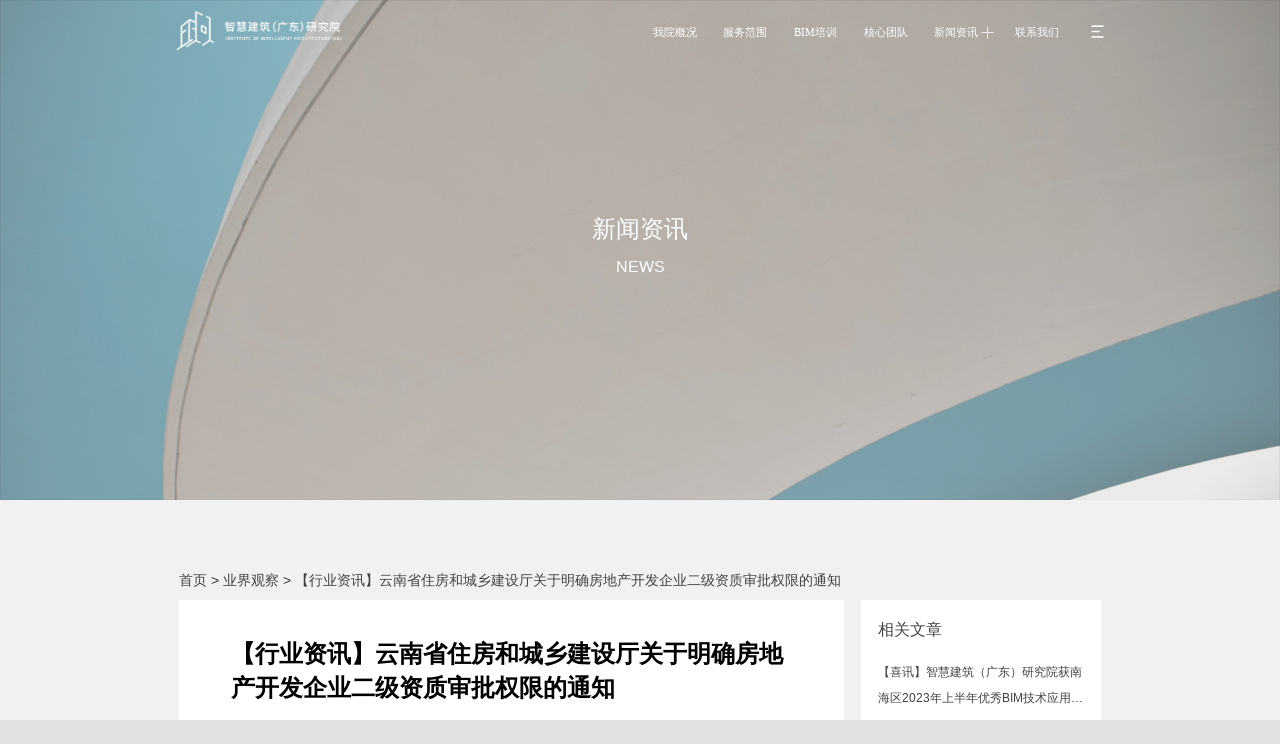

--- FILE ---
content_type: text/html; charset=utf-8
request_url: https://iiagd.com/xwzx/1786.html
body_size: 3724
content:
<!DOCTYPE html>
<html lang="en">

<head>
    <meta charset="UTF-8">
    <meta name="viewport" content="width=device-width, initial-scale=1.0">

    <title> 【行业资讯】云南省住房和城乡建设厅关于明确房地产开发企业二级资质审批权限的通知</title>


        <meta name="description" content="【行业资讯】云南省住房和城乡建设厅关于明确房地产开发企业二级资质审批权限的通知" />
        <meta name="keywords" content="【行业资讯】云南省住房和城乡建设厅关于明确房地产开发企业二级资质审批权限的通知" />
        <link rel="stylesheet" href="/static/pc/css/base.css">
    <link rel="stylesheet" href="/static/pc/css/public_css.css">

    <link href="/static/pc/css/bootstrap.min.css" rel="stylesheet">
    <link href="/static/pc/css/font-awesome.min.css" rel="stylesheet">
    <link rel="stylesheet" href="/static/pc/css/header.css">
    <link rel="stylesheet" href="/static/pc/css/footer.css">
    <link rel="stylesheet" href="/static/pc/css/bootsnav.css">
    <link rel="stylesheet" href="/static/pc/css/nav.css">

    <script src='/static/pc/js/jquery-1.11.3.min.js'></script>
    <script src="/static/pc/js/flexible.js"></script>
    <script src="/static/pc/js/bootstrap.min.js"></script>
    <script type="text/javascript" src="/static/pc/js/bootsnav.js"></script>
    <link rel="stylesheet" href="/static/pc/css/animate1.css">
    <link rel="stylesheet" href="/static/pc/css/passage.css">

    <style>
        a {
            color: #424242;
        }
        body{
            background-color: #E1E1E1;
        }
    </style>
</head>

<body>


<!-- 头部 -->
    <div class="menu_others_content gra clearfix">
        <img src="/static/pc/images/more-bgm.png" class="menus_bgm" alt="">
        <div class="menu_others_c_left left">
            <div class="left_logo">
                <img src="/static/pc/images/logo1.png" alt="">
            </div>
            <div class="left_content">
                <div class="left_contact clearfix">
                    <div class="tel left desc wow fadeInUp animated">
                        <p>电话：</p>
                        <p></p>
                    </div>
                    <div class="email left desc wow fadeInUp animated">
                        <p>邮箱：</p>
                        <p>1380013800@163.com</p>
                    </div>
                </div>
                <div class="left_address clearfix wow fadeInUp animated">
                    <div class="adress desc left">
                        <p>地址：</p>
                        <p>佛山市南海区桂城瀚天科技城B2区3号楼首层</p>
                    </div>
                </div>
                <div class="left_hello desc wow fadeInUp animated">
                    <p>您好！欢迎访问智慧建筑研究院网站，更多精彩请点击下方按钮进入。</p>
                </div>
                <div class="about wow fadeInUp animated">
                    <a href="/contact"><p>关于我们</p></a>
                </div>
            </div>
        </div>
        <div class="menu_others_c_right right">
            <div class="remove-btn">
                <img src="/static/pc/images/remove.png" alt="">
            </div>
            <div class="right-menus">
                <ul>
                                        <li class="wow fadeInUp animated"><a href="/">我院概况</a></li>
                                        <li class="wow fadeInUp animated"><a href="/fwfw">服务范围</a></li>
                                        <li class="wow fadeInUp animated"><a href="/xmzs">项目展示</a></li>
                                        <li class="wow fadeInUp animated"><a href="/hxtd">核心团队</a></li>
                                        <li class="wow fadeInUp animated"><a href="/xwzx">新闻资讯</a></li>
                                        <li class="wow fadeInUp animated"><a href="/contact">联系我们</a></li>
                                        <li>
                        <div class="right-search wow fadeInUp animated">
                            <form action="/search" method="get">
                                <input type="text" placeholder="search" name="keyword">
                                <img src="/static/pc/images/search.png" alt="" onclick="$('#search_button').click()">
                                <button type="submit" style="display: none;" id="search_button">提交</button>
                            </form>
                        </div>
                    </li>
                </ul>
            </div>

        </div>
    </div>
    <div id="header" class="">
        <div class="head_box">
            <a href="/">
            <span class="logo logo_hover" src="" alt=""></span>
            </a>
            <div class="menu">
                <nav class="navbar navbar-default navbar-mobile bootsnav">
                    <div class="navbar-header">
                        <button type="button" class="navbar-toggle" data-toggle="collapse" data-target="#navbar-menu">
                            <i class="fa fa-bars"></i>
                        </button>
                    </div>
                    <div class="collapse navbar-collapse" id="navbar-menu">
                        <ul class="nav navbar-nav" data-in="fadeInDown" data-out="fadeOutUp">
                                                        <li><a href="/" data-hover="Home">我院概况</a></li>
                                                        <li><a href="/fwfw" data-hover="Home">服务范围</a></li>
                                                        <li><a href="/bim" data-hover="Home">BIM培训</a></li>
                                                        <li><a href="/hxtd" data-hover="Home">核心团队</a></li>
                                                        <li class="dropdown">
                                <a href="/xwzx" class="dropdown-toggle " data-toggle="dropdown"
                                    data-hover="Shortcodes">新闻资讯</a>
                                <ul class="dropdown-menu">
                                                                            <li><a href="/xwzx/cat_id/427">业界观察 </a></li>
                                                                            <li><a href="/xwzx/cat_id/441">官方资讯</a></li>
                                                                    </ul>
                            </li>
                                                        <li><a href="/contact" data-hover="Home">联系我们</a></li>
                                                    </ul>
                    </div>
                </nav>
                <div class="menu_others">
                    <span class="img" src="" alt=""></span>
                </div>
            </div>
        </div>
    </div>


<div id="passage">
    <div class="ad ad_hover" style="background-image:url(http://mall.global8.cn/iiagd/2020-12-02/5cf72554b287eb3e257aec4a8aa6d4fa.jpg)">
        <div class="core">
            <p>新闻资讯</p>
            <p>NEWS</p>
        </div>
    </div>
    <!-- <div class="ad ad1">
        <div class="core">
            <p>新闻资讯</p>
            <p>NEWS</p>
        </div>
    </div> -->
    <div class="detail">
        <div class="detail_nav" style="margin: 10px auto">
            <span><a href="/">首页</a> > <a href='/xwzx/cat_id/427#mao'>业界观察 </a> > <a href='/xwzx/1786'>【行业资讯】云南省住房和城乡建设厅关于明确房地产开发企业二级资质审批权限的通知</a></span>
        </div>
        <div class="pass">
            <p class="title">
                【行业资讯】云南省住房和城乡建设厅关于明确房地产开发企业二级资质审批权限的通知            </p>
            <p class="time clearfix">
                <span class="left">2022-05-05</span>
                <span class="left" style="margin-left: 1.5rem;">浏览量：4471</span>
                <span class="right c c1">
                        <img src="/static/pc/images/passage/1.png" alt="">
                    </span>
                <span class="right c c2">
                        <img src="/static/pc/images/passage/2.png" alt="">
                    </span>
                <span class="right c c3">
                        <img src="/static/pc/images/passage/3.png" alt="">
                    </span>
            </p>
            <div class="content">
                <p><br/></p><p><br/></p><p><img src="http://mall.global8.cn/iiagd/2022-05-05/1651713185147468.png" title="1651713185147468.png" alt="6.png"/></p><p><img src="http://mall.global8.cn/iiagd/2022-05-05/1651712895349378.png" title="1651712895349378.png" alt="1.png"/></p><p><img src="http://mall.global8.cn/iiagd/2022-05-05/1651712905459483.png" title="1651712905459483.png" alt="2.png"/></p><p><img src="http://mall.global8.cn/iiagd/2022-05-05/1651712924258816.png" title="1651712924258816.png" alt="3.png"/></p><p><br/></p><p><img src="http://mall.global8.cn/iiagd/2022-05-05/1651712936552789.png" title="1651712936552789.png" alt="4.png"/></p><p></p><p><img src="http://mall.global8.cn/iiagd/2022-05-05/1651712991780123.png" title="1651712991780123.png" alt="5.png"/></p><p><br/></p><p><span style="font-size: 14px; color: rgb(165, 165, 165);">来源：云南省住建厅</span></p>            </div>
        </div>
        <div class="list">
            <p class="title">相关文章</p>
                        <p><a href="/xwzx/2224.html" title="【喜讯】智慧建筑（广东）研究院获南海区2023年上半年优秀BIM技术应用项目表扬通报" class="ellipsis2">【喜讯】智慧建筑（广东）研究院获南海区2023年上半年优秀BIM技术应用项目表扬通报</a></p>
                        <p><a href="/xwzx/2223.html" title="【行业资讯】青海省加强房屋建筑基础设施工程建筑起重设备检测工作" class="ellipsis2">【行业资讯】青海省加强房屋建筑基础设施工程建筑起重设备检测工作</a></p>
                        <p><a href="/xwzx/2222.html" title="【行业资讯】东莞市关于实施房屋建筑市政基础设施工程竣工联合验收" class="ellipsis2">【行业资讯】东莞市关于实施房屋建筑市政基础设施工程竣工联合验收</a></p>
                        <p><a href="/xwzx/2221.html" title="【行业资讯】湖南关于进一步加强建筑施工特种作业操作资格证书管理" class="ellipsis2">【行业资讯】湖南关于进一步加强建筑施工特种作业操作资格证书管理</a></p>
                        <p><a href="/xwzx/2220.html" title="【行业资讯】厦门市建设工程竣工质量验收监督申报转为内部管理事项" class="ellipsis2">【行业资讯】厦门市建设工程竣工质量验收监督申报转为内部管理事项</a></p>
                        <p><a href="/xwzx/2219.html" title="【行业资讯】广东省关于优化调整施工图数字化审查管理系统应用流程" class="ellipsis2">【行业资讯】广东省关于优化调整施工图数字化审查管理系统应用流程</a></p>
                    </div>
    </div>
</div>
<div id="footer">
        <div class="box">
            <div class="box_1">
                <div class="sec_1">
                    <img src="/static/pc/images/logo.png" alt="">
                    <p>服务时间：周一至周日 9:00-18:00                    </p>
                    <p>
                        客服电话：<span class="phone"></span>
                    </p>
                </div>
                <div class="sec_2">
                    <ul>
                                                <li><a href="/" title="我院概况">我院概况</a>
                                                    </li>
                                                <li><a href="/fwfw" title="服务范围">服务范围</a>
                                                    </li>
                                                <li><a href="/bim" title="BIM培训">BIM培训</a>
                                                    </li>
                                                <li><a href="/xwzx" title="新闻资讯">新闻资讯</a>
                                                        <ul class="item">
                                                                    <li><a href="/xwzx/cat_id/427">行业资讯</a></li>
                                                            </ul>
                                                    </li>
                                                <li><a href="/contact" title="联系我们">联系我们</a>
                                                    </li>
                                            </ul>
                </div>
                <div class="sec_3">
                    <img src="http://mall.global8.cn/iiagd/2022-04-14/c6997439546fa65029902401c00ceb0b.png" alt="">
                    <p>扫描关注微信公众号</p>
                </div>
            </div>
            <div class="box_2">
                <ul>
                    <li>友情链接
                        <ul class="item">
                                                        <li><a href="http://www.global-good.cn/">智慧工地</a></li>
                                                        <li><a href="http://iiagd.global8.cn/">智慧建筑</a></li>
                                                    </ul>
                    </li>
                </ul>
            </div>
            <div class="box_2">
                <ul class="item banquan">
                    <li>智慧建筑研究院 版权所有 <a href="https://beian.miit.gov.cn/" target="_blank">粤ICP备2021002911号</a></li>
                </ul>
            </ul>
        </div>
    </div>
    <script type="text/javascript">
        $(function () {
            $(".menu_others").click(function () {
                $(".wrapper").addClass('more-wrapper');
                $(".menu_others_content").addClass('menu_others_content_hover');
            });

            $(".remove-btn").click(function () {
                $(".wrapper").removeClass('more-wrapper');
                $(".menu_others_content").removeClass('menu_others_content_hover');
            })
        })
    </script>

<script type="text/javascript">
    $(function () {
        $(".menu_others").click(function () {
            $(".wrapper").addClass('more-wrapper');
            $(".menu_others_content").addClass('menu_others_content_hover');
        });

        $(".remove-btn").click(function () {
            $(".wrapper").removeClass('more-wrapper');
            $(".menu_others_content").removeClass('menu_others_content_hover');
        })
        // 文字放大、缩小、还原
        var oldSize = $(".detail .content p span").css("font-size");// 原始字体大小
        // 放大
        $(".detail .time .c1").click(function(){
            var size = $(".detail .content p span").css("font-size")
            var bigger = parseInt(size) + 1
            parseInt(size) < 30 && $(".detail .content p span").attr("style","font-size:"+bigger+"px!important")
        })
        // 缩小
        $(".detail .time .c3").click(function(){
            var size = $(".detail .content p span").css("font-size")
            var smaller = parseInt(size) - 1
            parseInt(size) > 12 && $(".detail .content p span").attr("style","font-size:"+smaller+"px!important")
        })
        // 还原
        $(".detail .time .c2").click(function(){
            $(".detail .content p span").attr("style","font-size:"+oldSize+"!important")
        })
    })
</script>
</body>

</html>




--- FILE ---
content_type: text/css
request_url: https://iiagd.com/static/pc/css/base.css
body_size: 659
content:
body{font-size: 0.7rem;}
div,p,span,a,table,td,tr,h1,h2,h3,h4,body,html,ul,li{padding:0; margin:0;}
*{box-sizing: border-box;outline: 0;}
a,a:hover,a:active{text-decoration: none;}
a {
  text-decoration: none;
}
a:link {
  text-decoration: none;
}
a:visited {
  text-decoration: none;
}
a:hover {
  text-decoration: none;
}
a:active {
  text-decoration: none;
}
ul{list-style: none;}
/*清除浮动*/
.clearfix{zoom:1;}/*适应IE*/
.clearfix:after{content:'';height:0;line-height:0;display:block;visibility:hidden;clear:both;}
/*svg图标  -webkit-mask-image: url(manIcon.svg);background-color:#fff;*/
.icon{display:block;-webkit-mask-size: 100% 100%;width: 100%;height: 100%;margin: auto;background-size: 100% 100%; -webkit-mask-position: center;}
/*单行文本 超出省略*/
.ellipsis1 {overflow:hidden;text-overflow:ellipsis; -o-text-overflow:ellipsis; -webkit-text-overflow:ellipsis; -moz-text-overflow:ellipsis; white-space:nowrap;}
/*两行文本 超出省略*/
.ellipsis2 {word-break:break-all;display:-webkit-box; -webkit-line-clamp:2;-webkit-box-orient:vertical;overflow:hidden;text-overflow:ellipsis; -o-text-overflow:ellipsis; -webkit-text-overflow:ellipsis; -moz-text-overflow:ellipsis;}
/* 三行文本 超出省略 */
.ellipsis3 {word-break:break-all;display:-webkit-box; -webkit-line-clamp:3;-webkit-box-orient:vertical;overflow:hidden;text-overflow:ellipsis; -o-text-overflow:ellipsis; -webkit-text-overflow:ellipsis; -moz-text-overflow:ellipsis;}
/* 四行文本 超出省略 */
.ellipsis4 {word-break:break-all;display:-webkit-box; -webkit-line-clamp:4;-webkit-box-orient:vertical;overflow:hidden;text-overflow:ellipsis; -o-text-overflow:ellipsis; -webkit-text-overflow:ellipsis; -moz-text-overflow:ellipsis;}
/* 五行文本 超出省略 */
.ellipsis5 {word-break:break-all;display:-webkit-box; -webkit-line-clamp:5;-webkit-box-orient:vertical;overflow:hidden;text-overflow:ellipsis; -o-text-overflow:ellipsis; -webkit-text-overflow:ellipsis; -moz-text-overflow:ellipsis;}

/*幻灯片*/
/*.vux-slider > .vux-swiper > .vux-swiper-item > a > .vux-img{background-size: contain!important;}*/
em{
  font-style: normal;
}
img{
  width: 100%;
  height: 100%;
  object-fit: cover;
  /* object-fit: contain; */
}
::-webkit-scrollbar {
  height: 8px;
  width: 8px;
  background: #fff;
}
::-webkit-scrollbar-thumb {
  background: #ddd;
}

--- FILE ---
content_type: text/css
request_url: https://iiagd.com/static/pc/css/public_css.css
body_size: 317
content:
.pagebox{
    width: 100%;
    text-align: center;
    margin: 50px 0;
}
.pagebox a{
    position: relative;
    display: inline-block;
    padding: 6px 12px;
    margin-left: -1px;
    line-height: 1.42857143;
    color: #5870D4;
    text-decoration: none;
    background-color: #fff;
    border: 1px solid #ddd;
}
.pagebox a.act{
    z-index: 3;
    color: #fff;
    cursor: default;
    background-color: #5870D4;
    border-color: #5870D4;
}

--- FILE ---
content_type: text/css
request_url: https://iiagd.com/static/pc/css/header.css
body_size: 1358
content:
html, body {
    /* background-color: #454545; */
}
a:hover {
    text-decoration: none;
}
a {
    cursor: pointer;
}

#header {
    position: fixed;
    display: flex;
    z-index: 999;
    align-items: center;
    width: 100%;
    height: 1rem;
    color: #ffffff;
    font-size: 0.16rem;
}

#header .head_box {
    width: 13.92rem;
    margin: 0 auto;
    display: flex;
    align-items: center;
    justify-content: space-between;
}
/* #header .head_box .logo {
    width: 3.11rem;
    height: 0.81rem;
} */

#header .head_box .logo {
    /* width: 100%; */
    width: 2.5rem;
    height: 0.65rem;
    display: inline-block;
    background: url(../images/logo.png) no-repeat;
    background-size: 100% 100%;
    
}

#header .head_box .menu {
    /* margin-left: 3.39rem; */
    /* margin-left: 17.65%; */
    display: inline-flex;
    justify-content: space-between;
    align-items: center;
}

#header .head_box .menu>ul>li {
    float: left;
    margin-right: 0.3rem;
}

#header .head_box .menu>ul>li:nth-last-child(1) {
    margin-right: 0;
}

#header .head_box .menu_others {
    /* margin-left: 0.3rem; */
    cursor: pointer;
}

#header .head_box .menu_others>.img {
    width: 0.2rem;
    display: inline-block;
    height: 0.2rem;
    background: url(../images/menu_others.png) no-repeat;
    background-size: 100% 100%;
}

.menu_others_content_hover {
    display: block !important;
}

.menu_others_content {
    background: #fff;
    display: none;
    width: 100%;
    height: 100vh;
    left: 0;
    position: absolute;
    z-index: 9999;
    text-align: center;
    /* background: url(../images/more-bgm.png) no-repeat; */
}

.menu_others_content .menus_bgm {
    width: 50%;
    position: absolute;
    right: 25%;
    z-index: 999;
    pointer-events: none;
    object-fit: contain!important;
}

.left {
    float: left;
}

.right {
    float: right;
}

.clearfix::after {
    content: '';
    display: block;
    clear: both;
}

.menu_others_c_left .left_logo {
    position: absolute;
    width: 3.86rem;
    top: .48rem;
    left: 2.64rem;
}

.menu_others_c_left .left_content {
    position: absolute;
    top: 2.5rem;
    left: 3.84rem;
    z-index: 9999;
    text-align: left;
}

.menu_others_c_left .left_content .desc {
    font-size: .18rem;
    font-family: Source Han Sans CN;
    font-weight: 400;
    color: rgba(69, 69, 69, 1);
    line-height: .33rem;
}

.menu_others_c_left .left_content .email {
    margin-left: 1.11rem;
}

.menu_others_c_left .left_content .left_address {
    margin-top: .7rem;
    margin-bottom: .7rem;
}

.menu_others_c_left .left_content .left_hello {
    width: 4.28rem;
    margin-bottom: .55rem;
}

.menu_others_c_left .left_content .about p {
    width: 2.3rem;
    height: .6rem;
    text-align: center;
    line-height: .6rem;
    border: 0.01rem solid rgba(87, 111, 211, 1);
    font-size: .2rem;
    font-family: Source Han Sans CN;
    font-weight: 400;
    color: rgba(69, 69, 69, 1);
}

.menu_others_c_left, .menu_others_c_right {
    width: 50%;
    height: 100%;
    position: relative;
}

.menu_others_c_right {
    background: rgba(239, 239, 239, 1);
}

.menu_others_c_right .remove-btn {
    position: absolute;
    top: .65rem;
    right: 2.69rem;
    cursor: pointer;
}

.menu_others_c_right .right-menus {
    position: absolute;
    top: 1.18rem;
    left: 2.2rem;
}

.menu_others_c_right .right-menus ul li {
    margin-bottom: .59rem;
    text-align: left;
    cursor: pointer;
}

.menu_others_c_right .right-menus ul li a {
    width: .98rem;
    height: .22rem;
    font-size: .24rem;
    font-family: Source Han Sans CN;
    font-weight: 400;
    color: rgba(69, 69, 69, 1);
    line-height: .33rem;
    text-decoration: none;
}

.menu_others_c_right .right-menus ul li input {
    border: none;
    background: none;
    border-bottom: 0.01rem solid rgba(147, 147, 147, 1);
    width: 2.47rem;
    line-height: .3rem;
    font-size: .24rem;
    font-family: Source Han Sans CN;
    font-weight: 400;
    color: rgba(152, 152, 152, 1);
}

.menu_others_c_right .right-menus .right-search {
    position: relative;
}

.menu_others_c_right .right-menus .right-search img {
    position: absolute;
    width: .2rem;
    top: 0;
    right: 0.05rem;
    object-fit: contain!important;
}

.more-wrapper {
    height: 100vh !important;
    overflow: hidden;
}

.wrapper {
    overflow: hidden;
}

.header_hover {
    background: #fff;
}
.header_hover .logo_hover {
    background: url(../images/logo1.png) no-repeat !important;
    background-size: 100% 100% !important;
}
.header_hover nav.navbar.bootsnav ul.nav>li>a {
    color: #424242;
}
.header_hover nav.navbar.bootsnav ul.nav>li:before {
    background: #5870D4;
}
.header_hover nav.navbar.bootsnav ul.nav>li:after {
    background: #5870D4;
}
.header_hover nav.navbar.bootsnav li.dropdown ul.dropdown-menu {
    background: #5870D4;
}
.header_hover nav.navbar.bootsnav li.dropdown ul.dropdown-menu>li>a {
    color: #fff;
}
.header_hover nav.navbar.bootsnav li.dropdown ul.dropdown-menu.megamenu-content .title {
    color: #fff;
}
.header_hover nav.navbar.bootsnav ul.dropdown-menu.megamenu-content .content ul.menu-col li a {
    color: #fff;
}
.header_hover nav.navbar.bootsnav ul.nav>li.dropdown>a.dropdown-toggle:after {
    background: url(../images/add_hover_2.png) no-repeat;
    background-size: 100% 100%;
}
#header.header_hover .head_box .menu_others>.img {
    background: url(../images/menus_hover.png) no-repeat;
    background-size: 100% 100%;

}

--- FILE ---
content_type: text/css
request_url: https://iiagd.com/static/pc/css/footer.css
body_size: 465
content:
#footer {
  background-color: #5870D4;
  height: 4.45rem;
  width: 100%;
  color: #ffffff;
  opacity: 1;
  position: relative;
  z-index: 999;
}
#footer .box {
  margin: 0rem 2.6rem;
  padding-top: 0.6rem;
}
#footer .box .box_1 {
  font-size: 0;
}
#footer .box .box_1 a{
 /* a标签 */
  color: #ffffff!important;
  text-decoration:none!important;

}
#footer .box .box_1 .sec_1 {
  vertical-align: top;
  display: inline-block;
  width: 30%;
}
#footer .box .box_1 .sec_1 > img {
  width: 3.11rem;
  height: 0.81rem;
}
#footer .box .box_1 .sec_1 > p {
  font-size: 0.16rem;
  line-height: 0.4rem;
}
#footer .box .box_1 .sec_1 .phone {
  font-size: 0.3rem;
  font-weight: bold;
  color: #FFF000;
}
#footer .box .box_1 .sec_2 {
  display: inline-block;
  width: 50%;
  height: 100%;
}
#footer .box .box_1 .sec_2 > ul > li {
  font-size: 0.2rem;
  margin-right: 0.43rem;
  float: left;
}
#footer .box .box_1 .sec_2 > ul > li .item {
  margin-top: 0.18rem;
  font-size: 0.16rem;
  line-height: 0.33rem;
}
#footer .box .box_1 .sec_2 > ul > li:nth-last-child(1) {
  margin-right: 0;
}
#footer .box .box_1 .sec_3 {
  display: inline-block;
  vertical-align: top;
  width: 20%;
  font-size: 0.16rem;
  text-align: center;
}
#footer .box .box_1 .sec_3 > img {
  width: 1.11rem;
  height: 1.11rem;
}
#footer .box .box_1 .sec_3 > p {
  margin-top: .21rem;
}
#footer .box .box_2 {
  margin-top: 0.5rem;
}
#footer .box .box_2 > ul > li {
  font-size: 0.16rem;
}
#footer .box .box_2 > ul > li .item > li {
  margin-top: 0.2rem;
  margin-right: 0.3rem;
  float: left;
}
#footer .box .box_2 > ul > li .item > li >a {
  color: #ffffff;
  text-decoration:none;
}


.banquan a:hover,a,a:visited {

  color: white;
}

.banquan li{
  text-align:center;
}


--- FILE ---
content_type: text/css
request_url: https://iiagd.com/static/pc/css/bootsnav.css
body_size: 5735
content:
/* ==============================================================

Template name : Bootsnav - Multi Purpose Header
Categorie : Bootstrap Menu in CSS
Author : adamnurdin01
Version : v.1.2
Created : 2016-06-02
Last update : 2016-10-19

============================================================== */

/* MEGAMENU STYLE
=================================*/

nav.bootsnav .dropdown.megamenu-fw {
    position: static;
}

nav.bootsnav .container {
    position: relative;
}

nav.bootsnav .megamenu-fw .dropdown-menu {
    left: auto;
}

nav.bootsnav .megamenu-content {
    padding: 15px;
    width: 100% !important;
}

nav.bootsnav .megamenu-content .title {
    margin-top: 0;
}

nav.bootsnav .dropdown.megamenu-fw .dropdown-menu {
    left: 0;
    right: 0;
}

/* Navbar
=================================*/

nav.navbar.bootsnav {
    margin-bottom: 0;
    -moz-border-radius: 0px;
    -webkit-border-radius: 0px;
    -o-border-radius: 0px;
    border-radius: 0px;
    background-color: #fff;
    border: none;
    border-bottom: solid 1px #e0e0e0;
    z-index: 9;
}

nav.navbar.bootsnav ul.nav>li>a {
    color: #6f6f6f;
    background-color: transparent;
    outline: none;
    margin-bottom: -2px;
}

nav.navbar.bootsnav ul.nav li.megamenu-fw>a:hover, nav.navbar.bootsnav ul.nav li.megamenu-fw>a:focus, nav.navbar.bootsnav ul.nav li.active>a:hover, nav.navbar.bootsnav ul.nav li.active>a:focus, nav.navbar.bootsnav ul.nav li.active>a {
    background-color: transparent;
}

nav.navbar.bootsnav .navbar-toggle {
    background-color: #fff;
    border: none;
    padding: 0;
    font-size: 18px;
    position: relative;
    top: 5px;
}

nav.navbar.bootsnav ul.nav .dropdown-menu .dropdown-menu {
    top: 0;
    left: 100%;
}

nav.navbar.bootsnav ul.nav ul.dropdown-menu>li>a {
    white-space: normal;
}

ul.menu-col {
    padding: 0;
    margin: 0;
    list-style: none;
}

ul.menu-col li a {
    color: #6f6f6f;
}

ul.menu-col li a:hover, ul.menu-col li a:focus {
    text-decoration: none;
}

/* Navbar Full
=================================*/

nav.bootsnav.navbar-full {
    padding-bottom: 10px;
    padding-top: 10px;
}

nav.bootsnav.navbar-full .navbar-header {
    display: block;
    width: 100%;
}

nav.bootsnav.navbar-full .navbar-toggle {
    display: inline-block;
    margin-right: 0;
    position: relative;
    top: 0;
    font-size: 30px;
    -webkit-transition: all 1s ease-in-out;
    -moz-transition: all 1s ease-in-out;
    -o-transition: all 1s ease-in-out;
    -ms-transition: all 1s ease-in-out;
    transition: all 1s ease-in-out;
}

nav.bootsnav.navbar-full .navbar-collapse {
    position: fixed;
    width: 100%;
    height: 100% !important;
    top: 0;
    left: 0;
    padding: 0;
    display: none !important;
    z-index: 9;
}

nav.bootsnav.navbar-full .navbar-collapse.in {
    display: block !important;
}

nav.bootsnav.navbar-full .navbar-collapse .nav-full {
    overflow: auto;
}

nav.bootsnav.navbar-full .navbar-collapse .wrap-full-menu {
    display: table-cell;
    vertical-align: middle;
    background-color: #fff;
    overflow: auto;
}

nav.bootsnav.navbar-full .navbar-collapse .nav-full::-webkit-scrollbar {
    width: 0;
}

nav.bootsnav.navbar-full .navbar-collapse .nav-full::-moz-scrollbar {
    width: 0;
}

nav.bootsnav.navbar-full .navbar-collapse .nav-full::-ms-scrollbar {
    width: 0;
}

nav.bootsnav.navbar-full .navbar-collapse .nav-full::-o-scrollbar {
    width: 0;
}

nav.bootsnav.navbar-full .navbar-collapse ul.nav {
    display: block;
    width: 100%;
    overflow: auto;
}

nav.bootsnav.navbar-full .navbar-collapse ul.nav a:hover, nav.bootsnav.navbar-full .navbar-collapse ul.nav a:focus, nav.bootsnav.navbar-full .navbar-collapse ul.nav a {
    background-color: transparent;
}

nav.bootsnav.navbar-full .navbar-collapse ul.nav>li {
    float: none;
    display: block;
    text-align: center;
}

nav.bootsnav.navbar-full .navbar-collapse ul.nav>li>a {
    display: table;
    margin: auto;
    text-transform: uppercase;
    font-weight: bold;
    letter-spacing: 2px;
    font-size: 24px;
    padding: 10px 15px;
}

li.close-full-menu>a {
    padding-top: 0px;
    padding-bottom: 0px;
}

li.close-full-menu {
    padding-top: 30px;
    padding-bottom: 30px;
}

/* Atribute Navigation
=================================*/

.attr-nav {
    float: right;
    display: inline-block;
    margin-left: 13px;
    margin-right: -15px;
}

.attr-nav>ul {
    padding: 0;
    margin: 0 0 -7px 0;
    list-style: none;
    display: inline-block;
}

.attr-nav>ul>li {
    float: left;
    display: block;
}

.attr-nav>ul>li>a {
    color: #6f6f6f;
    display: block;
    padding: 28px 15px;
    position: relative;
}

.attr-nav>ul>li>a span.badge {
    position: absolute;
    top: 50%;
    margin-top: -15px;
    right: 5px;
    font-size: 10px;
    padding: 0;
    width: 15px;
    height: 15px;
    padding-top: 2px;
}

.attr-nav>ul>li.dropdown ul.dropdown-menu {
    -moz-border-radius: 0px;
    -webkit-border-radius: 0px;
    -o-border-radius: 0px;
    border-radius: 0px;
    -moz-box-shadow: 0px 0px 0px;
    -webkit-box-shadow: 0px 0px 0px;
    -o-box-shadow: 0px 0px 0px;
    box-shadow: 0px 0px 0px;
    border: solid 1px #e0e0e0;
}

ul.cart-list {
    padding: 0 !important;
    width: 250px !important;
}

ul.cart-list>li {
    position: relative;
    border-bottom: solid 1px #efefef;
    padding: 15px 15px 23px 15px !important;
}

ul.cart-list>li>a.photo {
    padding: 0 !important;
    margin-right: 15px;
    float: left;
    display: block;
    width: 50px;
    height: 50px;
    left: 15px;
    top: 15px;
}

ul.cart-list>li img {
    width: 50px;
    height: 50px;
    border: solid 1px #efefef;
}

ul.cart-list>li>h6 {
    margin: 0;
}

ul.cart-list>li>h6>a.photo {
    padding: 0 !important;
    display: block;
}

ul.cart-list>li>p {
    margin-bottom: 0;
}

ul.cart-list>li.total {
    background-color: #f5f5f5;
    padding-bottom: 15px !important;
}

ul.cart-list>li.total>.btn {
    display: inline-block;
    border-bottom: solid 1px #efefef;
}

ul.cart-list>li .price {
    font-weight: bold;
}

ul.cart-list>li.total>span {
    padding-top: 8px;
}

/* Top Search
=================================*/

.top-search {
    background-color: #333;
    padding: 10px 0;
    display: none;
}

.top-search input.form-control {
    background-color: transparent;
    border: none;
    -moz-box-shadow: 0px 0px 0px;
    -webkit-box-shadow: 0px 0px 0px;
    -o-box-shadow: 0px 0px 0px;
    box-shadow: 0px 0px 0px;
    color: #fff;
    height: 40px;
    padding: 0 15px;
}

.top-search .input-group-addon {
    background-color: transparent;
    border: none;
    color: #fff;
    padding-left: 0;
    padding-right: 0;
}

.top-search .input-group-addon.close-search {
    cursor: pointer;
}

/* Side Menu
=================================*/

body {
    -webkit-transition: all 0.3s ease-in-out;
    -moz-transition: all 0.3s ease-in-out;
    -o-transition: all 0.3s ease-in-out;
    -ms-transition: all 0.3s ease-in-out;
    transition: all 0.3s ease-in-out;
}

body.on-side {
    margin-left: -280px;
}

.side {
    position: fixed;
    overflow-y: auto;
    top: 0;
    right: -280px;
    width: 280px;
    padding: 25px 30px;
    height: 100%;
    display: block;
    background-color: #333;
    -webkit-transition: all 0.3s ease-in-out;
    -moz-transition: all 0.3s ease-in-out;
    -o-transition: all 0.3s ease-in-out;
    -ms-transition: all 0.3s ease-in-out;
    transition: all 0.3s ease-in-out;
    z-index: 9;
}

.side.on {
    right: 0;
}

.side .close-side {
    float: right;
    color: #fff;
    position: relative;
    z-index: 2;
    font-size: 16px;
}

.side .widget {
    position: relative;
    z-index: 1;
    margin-bottom: 25px;
}

.side .widget .title {
    color: #fff;
    margin-bottom: 15px;
}

.side .widget ul.link {
    padding: 0;
    margin: 0;
    list-style: none;
}

.side .widget ul.link li a {
    color: #9f9f9f;
    letter-spacing: 1px;
}

.side .widget ul.link li a:focus, .side .widget ul.link li a:hover {
    color: #fff;
    text-decoration: none;
}

/* Share
=================================*/

nav.navbar.bootsnav .share {
    padding: 0 30px;
    margin-bottom: 30px;
}

nav.navbar.bootsnav .share ul {
    display: inline-block;
    padding: 0;
    margin: 0 0 -7px 0;
    list-style: none;
}

nav.navbar.bootsnav .share ul>li {
    float: left;
    display: block;
    margin-right: 5px;
}

nav.navbar.bootsnav .share ul>li>a {
    display: table-cell;
    vertical-align: middle;
    text-align: center;
    width: 35px;
    height: 35px;
    -moz-border-radius: 50%;
    -webkit-border-radius: 50%;
    -o-border-radius: 50%;
    border-radius: 50%;
    background-color: #cfcfcf;
    color: #fff;
}

/* Transparent
=================================*/

nav.navbar.bootsnav.navbar-fixed {
    position: fixed;
    display: block;
    width: 100%;
}

nav.navbar.bootsnav.no-background {
    -webkit-transition: all 1s ease-in-out;
    -moz-transition: all 1s ease-in-out;
    -o-transition: all 1s ease-in-out;
    -ms-transition: all 1s ease-in-out;
    transition: all 1s ease-in-out;
}

/* Navbar Sticky
=================================*/

.wrap-sticky {
    position: relative;
    -webkit-transition: all 0.3s ease-in-out;
    -moz-transition: all 0.3s ease-in-out;
    -o-transition: all 0.3s ease-in-out;
    -ms-transition: all 0.3s ease-in-out;
    transition: all 0.3s ease-in-out;
}

.wrap-sticky nav.navbar.bootsnav {
    position: absolute;
    width: 100%;
    left: 0;
    top: 0;
}

.wrap-sticky nav.navbar.bootsnav.sticked {
    position: fixed;
    -webkit-transition: all 0.2s ease-in-out;
    -moz-transition: all 0.2s ease-in-out;
    -o-transition: all 0.2s ease-in-out;
    -ms-transition: all 0.2s ease-in-out;
    transition: all 0.2s ease-in-out;
}

body.on-side .wrap-sticky nav.navbar.bootsnav.sticked {
    left: -280px;
}

/* Navbar Responsive
=================================*/

@media (min-width: 1024px) and (max-width:1400px) {
    body.wrap-nav-sidebar .wrapper .container {
        width: 100%;
        padding-left: 30px;
        padding-right: 30px;
    }
}

@media (min-width: 1024px) {
    /* General Navbar
    =================================*/
    nav.navbar.bootsnav ul.nav .dropdown-menu .dropdown-menu {
        margin-top: -2px;
    }
    nav.navbar.bootsnav ul.nav.navbar-right .dropdown-menu .dropdown-menu {
        left: -200px;
    }
    nav.navbar.bootsnav ul.nav>li>a {
        padding: 30px 15px;
        font-weight: 600;
    }
    /* nav.navbar.bootsnav ul.nav > li.dropdown > a.dropdown-toggle:after{
        font-family: 'FontAwesome';
        content: "\f0d7";
        margin-left: 5px;
        margin-top: 2px;
    } */
    nav.navbar.bootsnav ul.nav>li.dropdown>a.dropdown-toggle:after {
        font-family: 'FontAwesome';
        width: 20px;
        height: 20px;
        content: '';
        background: url(../images/add-more.png) no-repeat;
    }
    nav.navbar.bootsnav li.dropdown ul.dropdown-menu {
        -moz-box-shadow: 0px 0px 0px;
        -webkit-box-shadow: 0px 0px 0px;
        -o-box-shadow: 0px 0px 0px;
        box-shadow: 0px 0px 0px;
        -moz-border-radius: 0px;
        -webkit-border-radius: 0px;
        -o-border-radius: 0px;
        border-radius: 0px;
        padding: 0;
        width: 200px;
        background: #fff;
        border: solid 1px #e0e0e0;
        border-top: solid 5px;
    }
    nav.navbar.bootsnav li.dropdown ul.dropdown-menu>li a:hover, nav.navbar.bootsnav li.dropdown ul.dropdown-menu>li a:hover {
        background-color: transparent;
    }
    nav.navbar.bootsnav li.dropdown ul.dropdown-menu>li>a {
        padding: 10px 15px;
        border-bottom: solid 1px #eee;
        /* color: #6f6f6f; */
        font-size: 16px;
        font-family: Source Han Sans CN;
        font-weight: 400;
        color: rgba(0, 0, 0, 1);
    }
    nav.navbar.bootsnav li.dropdown ul.dropdown-menu>li:last-child>a {
        border-bottom: none;
    }
    nav.navbar.bootsnav ul.navbar-right li.dropdown ul.dropdown-menu li a {
        text-align: right;
    }
    nav.navbar.bootsnav li.dropdown ul.dropdown-menu li.dropdown>a.dropdown-toggle:before {
        font-family: 'FontAwesome';
        float: right;
        content: "\f105";
        margin-top: 0;
    }
    nav.navbar.bootsnav ul.navbar-right li.dropdown ul.dropdown-menu li.dropdown>a.dropdown-toggle:before {
        font-family: 'FontAwesome';
        float: left;
        content: "\f104";
        margin-top: 0;
    }
    nav.navbar.bootsnav li.dropdown ul.dropdown-menu ul.dropdown-menu {
        top: -3px;
    }
    nav.navbar.bootsnav ul.dropdown-menu.megamenu-content {
        padding: 0 15px !important;
    }
    nav.navbar.bootsnav ul.dropdown-menu.megamenu-content>li {
        padding: 25px 0 20px;
    }
    nav.navbar.bootsnav ul.dropdown-menu.megamenu-content.tabbed {
        padding: 0;
    }
    nav.navbar.bootsnav ul.dropdown-menu.megamenu-content.tabbed>li {
        padding: 0;
    }
    nav.navbar.bootsnav ul.dropdown-menu.megamenu-content .col-menu {
        padding: 0 30px;
        margin: 0 -0.5px;
        border-left: solid 1px #f0f0f0;
        border-right: solid 1px #f0f0f0;
    }
    nav.navbar.bootsnav ul.dropdown-menu.megamenu-content .col-menu:first-child {
        border-left: none;
    }
    nav.navbar.bootsnav ul.dropdown-menu.megamenu-content .col-menu:last-child {
        border-right: none;
    }
    nav.navbar.bootsnav ul.dropdown-menu.megamenu-content .content {
        display: none;
    }
    nav.navbar.bootsnav ul.dropdown-menu.megamenu-content .content ul.menu-col li a {
        text-align: left;
        padding: 5px 0;
        display: block;
        width: 100%;
        margin-bottom: 0;
        border-bottom: none;
        color: #000;
    }
    nav.navbar.bootsnav.on ul.dropdown-menu.megamenu-content .content {
        display: block !important;
        height: auto !important;
    }
    /* Navbar Transparent
    =================================*/
    nav.navbar.bootsnav.no-background {
        background-color: transparent;
        border: none;
    }
    nav.navbar.bootsnav.navbar-transparent .attr-nav {
        padding-left: 15px;
        margin-left: 30px;
    }
    nav.navbar.bootsnav.navbar-transparent.white {
        background-color: rgba(255, 255, 255, 0.3);
        border-bottom: solid 1px #bbb;
    }
    nav.navbar.navbar-inverse.bootsnav.navbar-transparent.dark, nav.navbar.bootsnav.navbar-transparent.dark {
        background-color: rgba(0, 0, 0, 0.3);
        border-bottom: solid 1px #555;
    }
    nav.navbar.bootsnav.navbar-transparent.white .attr-nav {
        border-left: solid 1px #bbb;
    }
    nav.navbar.navbar-inverse.bootsnav.navbar-transparent.dark .attr-nav, nav.navbar.bootsnav.navbar-transparent.dark .attr-nav {
        border-left: solid 1px #555;
    }
    nav.navbar.bootsnav.no-background.white .attr-nav>ul>li>a, nav.navbar.bootsnav.navbar-transparent.white .attr-nav>ul>li>a, nav.navbar.bootsnav.navbar-transparent.white ul.nav>li>a, nav.navbar.bootsnav.no-background.white ul.nav>li>a {
        color: #fff;
    }
    nav.navbar.bootsnav.navbar-transparent.dark .attr-nav>ul>li>a, nav.navbar.bootsnav.navbar-transparent.dark ul.nav>li>a {
        color: #eee;
    }
    nav.navbar.bootsnav.navbar-fixed.navbar-transparent .logo-scrolled, nav.navbar.bootsnav.navbar-fixed.no-background .logo-scrolled {
        display: none;
    }
    nav.navbar.bootsnav.navbar-fixed.navbar-transparent .logo-display, nav.navbar.bootsnav.navbar-fixed.no-background .logo-display {
        display: block;
    }
    nav.navbar.bootsnav.navbar-fixed .logo-display {
        display: none;
    }
    nav.navbar.bootsnav.navbar-fixed .logo-scrolled {
        display: block;
    }
    /* Atribute Navigation
    =================================*/
    .attr-nav>ul>li.dropdown ul.dropdown-menu {
        margin-top: 0;
        margin-left: 55px;
        width: 250px;
        left: -250px;
    }
    /* Menu Center
    =================================*/
    nav.navbar.bootsnav.menu-center .container {
        position: relative;
    }
    nav.navbar.bootsnav.menu-center ul.nav.navbar-center {
        float: none;
        margin: 0 auto;
        display: table;
        table-layout: fixed;
    }
    nav.navbar.bootsnav.menu-center .navbar-header, nav.navbar.bootsnav.menu-center .attr-nav {
        position: absolute;
    }
    nav.navbar.bootsnav.menu-center .attr-nav {
        right: 15px;
    }
    /* Navbar Brand top
    =================================*/
    nav.bootsnav.navbar-brand-top .navbar-header {
        display: block;
        width: 100%;
        text-align: center;
    }
    nav.bootsnav.navbar-brand-top ul.nav>li.dropdown>ul.dropdown-menu {
        margin-top: 2px;
    }
    nav.bootsnav.navbar-brand-top ul.nav>li.dropdown.megamenu-fw>ul.dropdown-menu {
        margin-top: 0;
    }
    nav.bootsnav.navbar-brand-top .navbar-header .navbar-brand {
        display: inline-block;
        float: none;
        margin: 0;
    }
    nav.bootsnav.navbar-brand-top .navbar-collapse {
        text-align: center;
    }
    nav.bootsnav.navbar-brand-top ul.nav {
        display: inline-block;
        float: none;
        margin: 0 0 -5px 0;
    }
    /* Navbar Center
    =================================*/
    nav.bootsnav.brand-center .navbar-header {
        display: block;
        width: 100%;
        position: absolute;
        text-align: center;
        top: 0;
        left: 0;
    }
    nav.bootsnav.brand-center .navbar-brand {
        display: inline-block;
        float: none;
    }
    nav.bootsnav.brand-center .navbar-collapse {
        text-align: center;
        display: inline-block;
        padding-left: 0;
        padding-right: 0;
    }
    nav.bootsnav.brand-center ul.nav>li.dropdown>ul.dropdown-menu {
        margin-top: 2px;
    }
    nav.bootsnav.brand-center ul.nav>li.dropdown.megamenu-fw>ul.dropdown-menu {
        margin-top: 0;
    }
    nav.bootsnav.brand-center .navbar-collapse .col-half {
        width: 50%;
        float: left;
        display: block;
    }
    nav.bootsnav.brand-center .navbar-collapse .col-half.left {
        text-align: right;
        padding-right: 100px;
    }
    nav.bootsnav.brand-center .navbar-collapse .col-half.right {
        text-align: left;
        padding-left: 100px;
    }
    nav.bootsnav.brand-center ul.nav {
        float: none !important;
        margin-bottom: -5px !important;
        display: inline-block !important;
    }
    nav.bootsnav.brand-center ul.nav.navbar-right {
        margin: 0;
    }
    nav.bootsnav.brand-center.center-side .navbar-collapse .col-half.left {
        text-align: left;
        padding-right: 100px;
    }
    nav.bootsnav.brand-center.center-side .navbar-collapse .col-half.right {
        text-align: right;
        padding-left: 100px;
    }
    /* Navbar Sidebar
    =================================*/
    body.wrap-nav-sidebar .wrapper {
        padding-left: 260px;
        overflow-x: hidden;
    }
    nav.bootsnav.navbar-sidebar {
        position: fixed;
        width: 260px;
        overflow: hidden;
        left: 0;
        padding: 0 0 0 0 !important;
        background: #fff;
        border-right: solid 1px #dfdfdf;
    }
    nav.bootsnav.navbar-sidebar .scroller {
        width: 280px;
        overflow-y: auto;
        overflow-x: hidden;
    }
    nav.bootsnav.navbar-sidebar .container-fluid, nav.bootsnav.navbar-sidebar .container {
        padding: 0 !important;
    }
    nav.bootsnav.navbar-sidebar .navbar-header {
        float: none;
        display: block;
        width: 260px;
        padding: 10px 15px;
        margin: 10px 0 0 0 !important;
    }
    nav.bootsnav.navbar-sidebar .navbar-collapse {
        padding: 0 !important;
        width: 260px;
    }
    nav.bootsnav.navbar-sidebar ul.nav {
        float: none;
        display: block;
        width: 100%;
        padding: 0 15px !important;
        margin: 0 0 30px 0;
    }
    nav.bootsnav.navbar-sidebar ul.nav li {
        float: none !important;
    }
    nav.bootsnav.navbar-sidebar ul.nav>li>a {
        padding: 10px 15px;
        font-weight: bold;
    }
    nav.bootsnav.navbar-sidebar ul.nav>li.dropdown>a:after {
        float: right;
    }
    nav.bootsnav.navbar-sidebar ul.nav li.dropdown ul.dropdown-menu {
        left: 100%;
        top: 0;
        position: relative !important;
        left: 0 !important;
        width: 100% !important;
        height: auto !important;
        background-color: transparent;
        border: none !important;
        padding: 0;
        -moz-box-shadow: 0px 0px 0px;
        -webkit-box-shadow: 0px 0px 0px;
        -o-box-shadow: 0px 0px 0px;
        box-shadow: 0px 0px 0px;
    }
    nav.bootsnav.navbar-sidebar ul.nav .megamenu-content .col-menu {
        border: none !important;
    }
    nav.bootsnav.navbar-sidebar ul.nav>li.dropdown>ul.dropdown-menu {
        margin-bottom: 15px;
    }
    nav.bootsnav.navbar-sidebar ul.nav li.dropdown ul.dropdown-menu {
        padding-left: 0;
        float: none;
        margin-bottom: 0;
    }
    nav.bootsnav.navbar-sidebar ul.nav li.dropdown ul.dropdown-menu li a {
        padding: 5px 15px;
        color: #6f6f6f;
        border: none;
    }
    nav.bootsnav.navbar-sidebar ul.nav li.dropdown ul.dropdown-menu ul.dropdown-menu {
        padding-left: 15px;
        margin-top: 0;
    }
    nav.bootsnav.navbar-sidebar ul.nav li.dropdown ul.dropdown-menu li.dropdown>a:before {
        font-family: 'FontAwesome';
        content: "\f105";
        float: right;
    }
    nav.bootsnav.navbar-sidebar ul.nav li.dropdown.on ul.dropdown-menu li.dropdown.on>a:before {
        content: "\f107";
    }
    nav.bootsnav.navbar-sidebar ul.dropdown-menu.megamenu-content>li {
        padding: 0 !important;
    }
    nav.bootsnav.navbar-sidebar .dropdown .megamenu-content .col-menu {
        display: block;
        float: none !important;
        padding: 0;
        margin: 0;
        width: 100%;
    }
    nav.bootsnav.navbar-sidebar .dropdown .megamenu-content .col-menu .title {
        padding: 7px 0;
        text-transform: none;
        font-weight: 400;
        letter-spacing: 0px;
        margin-bottom: 0;
        cursor: pointer;
        color: #6f6f6f;
    }
    nav.bootsnav.navbar-sidebar .dropdown .megamenu-content .col-menu .title:before {
        font-family: 'FontAwesome';
        content: "\f105";
        float: right;
    }
    nav.bootsnav.navbar-sidebar .dropdown .megamenu-content .col-menu.on .title:before {
        content: "\f107";
    }
    nav.bootsnav.navbar-sidebar .dropdown .megamenu-content .col-menu {
        border: none;
    }
    nav.bootsnav.navbar-sidebar .dropdown .megamenu-content .col-menu .content {
        padding: 0 0 0 15px;
    }
    nav.bootsnav.navbar-sidebar .dropdown .megamenu-content .col-menu ul.menu-col li a {
        padding: 3px 0 !important;
    }
}

@media (max-width: 992px) {
    /* Navbar Responsive
    =================================*/
    nav.navbar.bootsnav .navbar-brand {
        display: inline-block;
        float: none !important;
        margin: 0 !important;
    }
    nav.navbar.bootsnav .navbar-header {
        float: none;
        display: block;
        text-align: center;
        padding-left: 30px;
        padding-right: 30px;
    }
    nav.navbar.bootsnav .navbar-toggle {
        display: inline-block;
        float: left;
        margin-right: -200px;
        margin-top: 10px;
    }
    nav.navbar.bootsnav .navbar-collapse {
        border: none;
        margin-bottom: 0;
    }
    nav.navbar.bootsnav.no-full .navbar-collapse {
        max-height: 350px;
        overflow-y: auto !important;
    }
    nav.navbar.bootsnav .navbar-collapse.collapse {
        display: none !important;
    }
    nav.navbar.bootsnav .navbar-collapse.collapse.in {
        display: block !important;
    }
    nav.navbar.bootsnav .navbar-nav {
        float: none !important;
        padding-left: 30px;
        padding-right: 30px;
        margin: 0px -15px;
    }
    nav.navbar.bootsnav .navbar-nav>li {
        float: none;
    }
    nav.navbar.bootsnav li.dropdown a.dropdown-toggle:before {
        font-family: 'FontAwesome';
        content: "\f105";
        float: right;
        font-size: 16px;
        margin-left: 10px;
    }
    nav.navbar.bootsnav li.dropdown.on>a.dropdown-toggle:before {
        content: "\f107";
    }
    nav.navbar.bootsnav .navbar-nav>li>a {
        display: block;
        width: 100%;
        border-bottom: solid 1px #e0e0e0;
        padding: 10px 0;
        border-top: solid 1px #e0e0e0;
        margin-bottom: -1px;
    }
    nav.navbar.bootsnav .navbar-nav>li:first-child>a {
        border-top: none;
    }
    nav.navbar.bootsnav ul.navbar-nav.navbar-left>li:last-child>ul.dropdown-menu {
        border-bottom: solid 1px #e0e0e0;
    }
    nav.navbar.bootsnav ul.nav li.dropdown li a.dropdown-toggle {
        float: none !important;
        position: relative;
        display: block;
        width: 100%;
    }
    nav.navbar.bootsnav ul.nav li.dropdown ul.dropdown-menu {
        width: 100%;
        position: relative !important;
        background-color: transparent;
        float: none;
        border: none;
        padding: 0 0 0 15px !important;
        margin: 0 0 -1px 0 !important;
        -moz-box-shadow: 0px 0px 0px;
        -webkit-box-shadow: 0px 0px 0px;
        -o-box-shadow: 0px 0px 0px;
        box-shadow: 0px 0px 0px;
        -moz-border-radius: 0px 0px 0px;
        -webkit-border-radius: 0px 0px 0px;
        -o-border-radius: 0px 0px 0px;
        border-radius: 0px 0px 0px;
    }
    nav.navbar.bootsnav ul.nav li.dropdown ul.dropdown-menu>li>a {
        display: block;
        width: 100%;
        border-bottom: solid 1px #e0e0e0;
        padding: 10px 0;
        color: #6f6f6f;
    }
    nav.navbar.bootsnav ul.nav ul.dropdown-menu li a:hover, nav.navbar.bootsnav ul.nav ul.dropdown-menu li a:focus {
        background-color: transparent;
    }
    nav.navbar.bootsnav ul.nav ul.dropdown-menu ul.dropdown-menu {
        float: none !important;
        left: 0;
        padding: 0 0 0 15px;
        position: relative;
        background: transparent;
        width: 100%;
    }
    nav.navbar.bootsnav ul.nav ul.dropdown-menu li.dropdown.on>ul.dropdown-menu {
        display: inline-block;
        margin-top: -10px;
    }
    nav.navbar.bootsnav li.dropdown ul.dropdown-menu li.dropdown>a.dropdown-toggle:after {
        display: none;
    }
    nav.navbar.bootsnav .dropdown .megamenu-content .col-menu .title {
        padding: 10px 15px 10px 0;
        line-height: 24px;
        text-transform: none;
        font-weight: 400;
        letter-spacing: 0px;
        margin-bottom: 0;
        cursor: pointer;
        border-bottom: solid 1px #e0e0e0;
        color: #6f6f6f;
    }
    nav.navbar.bootsnav .dropdown .megamenu-content .col-menu ul>li>a {
        display: block;
        width: 100%;
        border-bottom: solid 1px #e0e0e0;
        padding: 8px 0;
    }
    nav.navbar.bootsnav .dropdown .megamenu-content .col-menu .title:before {
        font-family: 'FontAwesome';
        content: "\f105";
        float: right;
        font-size: 16px;
        margin-left: 10px;
        position: relative;
        right: -15px;
    }
    nav.navbar.bootsnav .dropdown .megamenu-content .col-menu:last-child .title {
        border-bottom: none;
    }
    nav.navbar.bootsnav .dropdown .megamenu-content .col-menu.on:last-child .title {
        border-bottom: solid 1px #e0e0e0;
    }
    nav.navbar.bootsnav .dropdown .megamenu-content .col-menu:last-child ul.menu-col li:last-child a {
        border-bottom: none;
    }
    nav.navbar.bootsnav .dropdown .megamenu-content .col-menu.on .title:before {
        content: "\f107";
    }
    nav.navbar.bootsnav .dropdown .megamenu-content .col-menu .content {
        padding: 0 0 0 15px;
    }
    nav.bootsnav.brand-center .navbar-collapse {
        display: block;
    }
    nav.bootsnav.brand-center ul.nav {
        margin-bottom: 0px !important;
    }
    nav.bootsnav.brand-center .navbar-collapse .col-half {
        width: 100%;
        float: none;
        display: block;
    }
    nav.bootsnav.brand-center .navbar-collapse .col-half.left {
        margin-bottom: 0;
    }
    nav.bootsnav .megamenu-content {
        padding: 0;
    }
    nav.bootsnav .megamenu-content .col-menu {
        padding-bottom: 0;
    }
    nav.bootsnav .megamenu-content .title {
        cursor: pointer;
        display: block;
        padding: 10px 15px;
        margin-bottom: 0;
        font-weight: normal;
    }
    nav.bootsnav .megamenu-content .content {
        display: none;
    }
    .attr-nav {
        position: absolute;
        right: 60px;
    }
    .attr-nav>ul {
        padding: 0;
        margin: 0 -15px -7px 0;
    }
    .attr-nav>ul>li>a {
        padding: 16px 15px 15px;
    }
    .attr-nav>ul>li.dropdown>a.dropdown-toggle:before {
        display: none;
    }
    .attr-nav>ul>li.dropdown ul.dropdown-menu {
        margin-top: 2px;
        margin-left: 55px;
        width: 250px;
        left: -250px;
        border-top: solid 5px;
    }
    .top-search .container {
        padding: 0 45px;
    }
    /* Navbar full Responsive
    =================================*/
    nav.bootsnav.navbar-full ul.nav {
        margin-left: 0;
    }
    nav.bootsnav.navbar-full ul.nav>li>a {
        border: none;
    }
    nav.bootsnav.navbar-full .navbar-brand {
        float: left !important;
        padding-left: 0;
    }
    nav.bootsnav.navbar-full .navbar-toggle {
        display: inline-block;
        float: right;
        margin-right: 0;
        margin-top: 10px;
    }
    nav.bootsnav.navbar-full .navbar-header {
        padding-left: 15px;
        padding-right: 15px;
    }
    /* Navbar Sidebar
    =================================*/
    nav.navbar.bootsnav.navbar-sidebar .share {
        padding: 30px 15px;
        margin-bottom: 0;
    }
    /* Tabs
    =================================*/
    nav.navbar.bootsnav .megamenu-content.tabbed {
        padding-left: 0 !important;
    }
    nav.navbar.bootsnav .tabbed>li {
        padding: 25px 0;
        margin-left: -15px !important;
    }
    /* Mobile Navigation
    =================================*/
    body>.wrapper {
        -webkit-transition: all 0.3s ease-in-out;
        -moz-transition: all 0.3s ease-in-out;
        -o-transition: all 0.3s ease-in-out;
        -ms-transition: all 0.3s ease-in-out;
        transition: all 0.3s ease-in-out;
    }
    body.side-right>.wrapper {
        margin-left: 280px;
        margin-right: -280px !important;
    }
    nav.navbar.bootsnav.navbar-mobile .navbar-collapse {
        position: fixed;
        overflow-y: auto !important;
        overflow-x: hidden !important;
        display: block;
        background: #fff;
        z-index: 99;
        width: 280px;
        height: 100% !important;
        left: -280px;
        top: 0;
        padding: 0;
        -webkit-transition: all 0.3s ease-in-out;
        -moz-transition: all 0.3s ease-in-out;
        -o-transition: all 0.3s ease-in-out;
        -ms-transition: all 0.3s ease-in-out;
        transition: all 0.3s ease-in-out;
    }
    nav.navbar.bootsnav.navbar-mobile .navbar-collapse.in {
        left: 0;
    }
    nav.navbar.bootsnav.navbar-mobile ul.nav {
        width: 293px;
        padding-right: 0;
        padding-left: 15px;
    }
    nav.navbar.bootsnav.navbar-mobile ul.nav>li>a {
        padding: 15px 15px;
    }
    nav.navbar.bootsnav.navbar-mobile ul.nav ul.dropdown-menu>li>a {
        padding-right: 15px !important;
        padding-top: 15px !important;
        padding-bottom: 15px !important;
    }
    nav.navbar.bootsnav.navbar-mobile ul.nav ul.dropdown-menu .col-menu .title {
        padding-right: 30px !important;
        padding-top: 13px !important;
        padding-bottom: 13px !important;
    }
    nav.navbar.bootsnav.navbar-mobile ul.nav ul.dropdown-menu .col-menu ul.menu-col li a {
        padding-top: 13px !important;
        padding-bottom: 13px !important;
    }
    nav.navbar.bootsnav.navbar-mobile .navbar-collapse [class*=' col-'] {
        width: 100%;
    }
    nav.navbar.bootsnav.navbar-fixed .logo-scrolled {
        display: block !important;
    }
    nav.navbar.bootsnav.navbar-fixed .logo-display {
        display: none !important;
    }
    nav.navbar.bootsnav.navbar-mobile .tab-menu, nav.navbar.bootsnav.navbar-mobile .tab-content {
        width: 100%;
        display: block;
    }
}

@media (max-width: 767px) {
    nav.navbar.bootsnav .navbar-header {
        padding-left: 15px;
        padding-right: 15px;
    }
    nav.navbar.bootsnav .navbar-nav {
        padding-left: 15px;
        padding-right: 15px;
    }
    .attr-nav {
        right: 30px;
    }
    .attr-nav>ul {
        margin-right: -10px;
    }
    .attr-nav>ul>li>a {
        padding: 16px 10px 15px;
        padding-left: 0 !important;
    }
    .attr-nav>ul>li.dropdown ul.dropdown-menu {
        left: -275px;
    }
    .top-search .container {
        padding: 0 15px;
    }
    nav.bootsnav.navbar-full .navbar-collapse {
        left: 15px;
    }
    nav.bootsnav.navbar-full .navbar-header {
        padding-right: 0;
    }
    nav.bootsnav.navbar-full .navbar-toggle {
        margin-right: -15px;
    }
    nav.bootsnav.navbar-full ul.nav>li>a {
        font-size: 18px !important;
        line-height: 24px !important;
        padding: 5px 10px !important;
    }
    /* Navbar Sidebar
    =================================*/
    nav.navbar.bootsnav.navbar-sidebar .share {
        padding: 30px 15px !important;
    }
    /* Navbar Sidebar
    =================================*/
    nav.navbar.bootsnav.navbar-sidebar .share {
        padding: 30px 0 !important;
        margin-bottom: 0;
    }
    nav.navbar.bootsnav.navbar-mobile.navbar-sidebar .share {
        padding: 30px 15px !important;
        margin-bottom: 0;
    }
    /* Mobile Navigation
    =================================*/
    body.side-right>.wrapper {
        margin-left: 280px;
        margin-right: -280px !important;
    }
    nav.navbar.bootsnav.navbar-mobile .navbar-collapse {
        margin-left: 0;
    }
    nav.navbar.bootsnav.navbar-mobile ul.nav {
        margin-left: -15px;
    }
    nav.navbar.bootsnav.navbar-mobile ul.nav {
        border-top: solid 1px #fff;
    }
    li.close-full-menu {
        padding-top: 15px !important;
        padding-bottom: 15px !important;
    }
}

@media (min-width: 480px) and (max-width: 640px) {
    nav.bootsnav.navbar-full ul.nav {
        padding-top: 30px;
        padding-bottom: 30px;
    }
}

--- FILE ---
content_type: text/css
request_url: https://iiagd.com/static/pc/css/nav.css
body_size: 871
content:
.demo {
    background: #a93538;
    padding: 2em 0;
}

nav.navbar.bootsnav {
    border: none;
    background: none;
    /* margin-bottom: 150rem; */
}

nav.navbar.bootsnav ul.nav>li {
    margin-right: 0.1rem;
}

nav.navbar.bootsnav ul.nav>li:before {
    content: "";
    width: 0.02rem;
    height: 0;
    background: #fff;
    margin: 0 auto;
    position: absolute;
    bottom: 0;
    left: 0;
    right: 0;
    transition: all 0.5s ease 0s;
}

nav.navbar.bootsnav ul.nav>li:hover:before {
    height: 0.25rem;
}

nav.navbar.bootsnav ul.nav>li.megamenu-fw:before {
    left: 54.3%;
}

nav.navbar.bootsnav ul.nav>li:after {
    content: "";
    width: 0.1rem;
    height: 0.1rem;
    border-radius: 50%;
    background: #fff;
    margin: 0 auto;
    position: absolute;
    bottom: 0.7rem;
    left: 0;
    right: 0;
    opacity: 0;
    transition: all 0.5s ease 0s;
}

nav.navbar.bootsnav ul.nav>li:hover:after {
    bottom: 0.2rem;
    opacity: 1;
}

nav.navbar.bootsnav ul.nav>li.megamenu-fw:after {
    left: 54.3%;
}

nav.navbar.bootsnav ul.nav>li>a {
    padding: .35rem .15rem .35rem .15rem;
    margin: 0;
    color: #fff;
    text-transform: uppercase;
    z-index: 1;
    transition: all 0.5s ease 0s;
    font-size: 0.16rem;
    font-family: Source Han Sans CN;
    font-weight: 400;
}

nav.navbar.bootsnav ul.nav>li.dropdown>a {
    padding: .35rem .30rem .35rem .15rem;
}

nav.navbar.bootsnav ul.nav>li>a:hover {
    /* color: #fff; */
}

nav.navbar.bootsnav ul.nav>li.dropdown>a.dropdown-toggle:after {
    position: absolute;
    /* margin: 0 0 0 7rem; */
}

nav.navbar.bootsnav ul.nav>li.dropdown>ul {
    top: 120%;
    transition: all 0.8s ease 0s;
}

nav.navbar.bootsnav ul.nav>li.dropdown.on>ul {
    top: 100%;
}

.dropdown-menu.multi-dropdown {
    position: absolute;
    left: -100% !important;
}

nav.navbar.bootsnav li.dropdown ul.dropdown-menu {
    box-shadow: 0 0 .1rem rgba(0, 0, 0, 0.3);
    border: none;
}

nav.navbar.bootsnav li.dropdown ul.dropdown-menu.megamenu-content li {
    font-size: .14rem;
    color: #6f6f6f;
}

nav.navbar.bootsnav li.dropdown ul.dropdown-menu.megamenu-content .title {
    font-size: 0.16rem;
    font-weight: bold;
    color: #3f3f3f;
}

@media only screen and (max-width:9.9rem) {
    .dropdown-menu.multi-dropdown {
        left: 0 !important;
    }
    nav.navbar.bootsnav .navbar-toggle {
        background: none;
        color: #fff;
    }
    nav.navbar.bootsnav ul.nav>li {
        margin-right: 0;
    }
    nav.navbar.bootsnav ul.nav>li:before {
        width: 0;
        height: 0.02rem;
        background: #dca342;
        margin: 0;
        bottom: 50%;
        left: 0;
    }
    nav.navbar.bootsnav ul.nav>li:hover:before {
        width: .25rem;
        height: 0.02rem;
    }
    nav.navbar.bootsnav ul.nav>li.megamenu-fw:before {
        left: 0;
        bottom: 52%;
    }
    nav.navbar.bootsnav ul.nav>li:after, nav.navbar.bootsnav ul.nav>li.megamenu-fw:after {
        background: #dca342;
        margin: 0;
        bottom: 50%;
        left: auto;
        right: 0;
    }
    nav.navbar.bootsnav ul.nav>li:hover:after {
        bottom: 42%;
        right: 90%;
    }
    nav.navbar.bootsnav ul.nav>li:hover.megamenu-fw:after {
        bottom: 51.3%;
    }
    nav.navbar.bootsnav.navbar-mobile ul.nav>li>a {
        padding: .15rem;
        text-align: center;
    }
    nav.navbar.bootsnav ul.nav>li>a, nav.navbar.bootsnav ul.nav>li>a:hover {
        color: #333;
    }
    nav.navbar.bootsnav ul.nav>li.dropdown>ul {
        top: 100%;
    }
    nav.navbar.bootsnav ul.nav>li.dropdown.on:before, nav.navbar.bootsnav ul.nav>li.dropdown.on:after {
        display: none;
    }
    nav.navbar.bootsnav li.dropdown ul.dropdown-menu.megamenu-content .title {
        font-size: .14rem;
        font-weight: normal;
    }
}

--- FILE ---
content_type: text/css
request_url: https://iiagd.com/static/pc/css/passage.css
body_size: 540
content:
html,body {
  background-color: #E1E1E1;
}
#passage{
  background-color: #f1f1f1;
}
#passage .ad {
  position: relative;
  width: 100%;
  height: 7.5rem;
  background-color: #E1E1E1;
  background-image: url('../images/news/ad.png');
  background-size: contain;
  background-attachment: fixed;
}
#passage .ad .core {
  position: absolute;
  text-align: center;
  left: 50%;
  top: 50%;
  transform: translate(-50%, -50%);
  color: #FFFFFF;
}
#passage .ad .core p:nth-child(1) {
  font-size: 0.36rem;
}
#passage .ad .core p:nth-child(2) {
  font-size: 0.24rem;
}
#passage .detail {
  margin: 1.05rem auto 2.77rem;
  width: 13.82rem;
  /* height: 10.8159rem; */
}
#passage .detail .pass {
  display: inline-block;
  background-color: #FFFFFF;
  width: 9.964rem;
  height: 100%;
  padding: 0.56rem 0.87rem 0 0.77rem;
  color: #454545;
}
#passage .detail .pass .title {
  font-size: 0.36rem;
  color: #000000;
  font-weight: bold;
}
#passage .detail .pass .time {
  font-size: 0.1761rem;
  color: #878787;
  margin-top: .58rem;
  margin-bottom: .68rem;
}
#passage .detail .pass .time .c {
  /* border: 1px dashed #878787; */
  margin-left: .2rem;
}
#passage .detail .pass .wenzhan {
  font-size: 0.16rem;
  margin-bottom: 0.5rem;
}
#passage .detail .list {
  background-color: #ffffff;
  float: right;
  width: 3.593rem;
  min-height: 4.983rem;
  color: #454545;
  line-height: 0.3964rem;
}
#passage .detail .list .title {
  font-size: 0.24rem;
}
#passage .detail .list p {
  margin: 0.25rem 0.25rem;
  font-size: 0.1761rem;
}

/* #passage .ad1 {
  display: none;
}
#passage .ad1.hover {
  position: fixed;
  display: block;
  top: 0;
  opacity: .2;
  transition: all 1s;
} */

--- FILE ---
content_type: application/javascript
request_url: https://iiagd.com/static/pc/js/bootsnav.js
body_size: 4475
content:
(function ($) {
	"use strict";
    
    var bootsnav = {
        initialize: function() {
            this.event();
            this.hoverDropdown();
            this.navbarSticky();
            this.navbarScrollspy();
        },
        event : function(){
            
            // ------------------------------------------------------------------------------ //
            // Variable
            // ------------------------------------------------------------------------------ //
            var getNav = $("nav.navbar.bootsnav");
            
            // ------------------------------------------------------------------------------ //
            // Navbar Center 
            // ------------------------------------------------------------------------------ //
            if( getNav.hasClass("brand-center")){                
                var postsArr = new Array(),
                    index = $("nav.brand-center"),
                    $postsList = index.find('ul.navbar-nav');

                //Create array of all posts in lists
                index.find('ul.navbar-nav > li').each(function(){
                    postsArr.push($(this).html());
                });
                
                //Split the array at this point. The original array is altered.
                var firstList = postsArr.splice(0, Math.round(postsArr.length / 2)),
                    secondList = postsArr,
                    ListHTML = '';
                
                var createHTML = function(list){
                    ListHTML = '';
                    for (var i = 0; i < list.length; i++) {
                        ListHTML += '<li>' + list[i] + '</li>'
                    }
                }
                
                //Generate HTML for first list
                createHTML(firstList);
                $postsList.html(ListHTML);
                index.find("ul.nav").first().addClass("navbar-left");
                
                //Generate HTML for second list
                createHTML(secondList);
                //Create new list after original one
                $postsList.after('<ul class="nav navbar-nav"></ul>').next().html(ListHTML);
                index.find("ul.nav").last().addClass("navbar-right");
                
                //Wrap navigation menu
                index.find("ul.nav.navbar-left").wrap("<div class='col-half left'></div>");
                index.find("ul.nav.navbar-right").wrap("<div class='col-half right'></div>");
                
                //Selection Class
                index.find('ul.navbar-nav > li').each(function(){ 
                    var dropDown = $("ul.dropdown-menu", this),
                        megaMenu = $("ul.megamenu-content", this);
                    dropDown.closest("li").addClass("dropdown");
                    megaMenu.closest("li").addClass("megamenu-fw");
                });
            }
            
            
            // ------------------------------------------------------------------------------ //
            // Navbar Sidebar 
            // ------------------------------------------------------------------------------ //
            if( getNav.hasClass("navbar-sidebar")){
                // Add Class to body
                $("body").addClass("wrap-nav-sidebar");
                getNav.wrapInner("<div class='scroller'></div>");
            }else{
                $(".bootsnav").addClass("on");
            }
            
            // ------------------------------------------------------------------------------ //
            // Menu Center 
            // ------------------------------------------------------------------------------ //
            if( getNav.find("ul.nav").hasClass("navbar-center")){
                getNav.addClass("menu-center");
            }
            
            // ------------------------------------------------------------------------------ //
            // Navbar Full
            // ------------------------------------------------------------------------------ //
            if( getNav.hasClass("navbar-full")){
                // Add Class to body
                $("nav.navbar.bootsnav").find("ul.nav").wrap("<div class='wrap-full-menu'></div>");
                $(".wrap-full-menu").wrap("<div class='nav-full'></div>");
                $("ul.nav.navbar-nav").prepend("<li class='close-full-menu'><a href='#'><i class='fa fa-times'></i></a></li>");
            }else if( getNav.hasClass("navbar-mobile")){
                getNav.removeClass("no-full");
            }else{
                getNav.addClass("no-full");
            }
                
            // ------------------------------------------------------------------------------ //
            // Navbar Mobile
            // ------------------------------------------------------------------------------ //
            if( getNav.hasClass("navbar-mobile")){
                // Add Class to body
                $('.navbar-collapse').on('shown.bs.collapse', function() {
                    $("body").addClass("side-right");
                });
                $('.navbar-collapse').on('hide.bs.collapse', function() {
                    $("body").removeClass("side-right");
                });
                
                $(window).on("resize", function(){
                    $("body").removeClass("side-right");
                });
            }
            
            // ------------------------------------------------------------------------------ //
            // Navbar Fixed
            // ------------------------------------------------------------------------------ //
            if( getNav.hasClass("no-background")){
                $(window).on("scroll", function(){
                    var scrollTop = $(window).scrollTop();
                    if(scrollTop >34){
                        $(".navbar-fixed").removeClass("no-background");
                    }else {
                        $(".navbar-fixed").addClass("no-background");
                    }
                });
            }
            
            // ------------------------------------------------------------------------------ //
            // Navbar Fixed
            // ------------------------------------------------------------------------------ //
            if( getNav.hasClass("navbar-transparent")){
                $(window).on("scroll", function(){
                    var scrollTop = $(window).scrollTop();
                    if(scrollTop >34){
                        $(".navbar-fixed").removeClass("navbar-transparent");
                    }else {
                        $(".navbar-fixed").addClass("navbar-transparent");
                    }
                });
            }
            
            // ------------------------------------------------------------------------------ //
            // Button Cart
            // ------------------------------------------------------------------------------ //
            $(".btn-cart").on("click", function(e){
                e.stopPropagation();
            });
            
            // ------------------------------------------------------------------------------ //
            // Toggle Search
            // ------------------------------------------------------------------------------ //
            $("nav.navbar.bootsnav .attr-nav").each(function(){  
                $("li.search > a", this).on("click", function(e){
                    e.preventDefault();
                    $(".top-search").slideToggle();
                });
            });
            $(".input-group-addon.close-search").on("click", function(){
                $(".top-search").slideUp();
            });
            
            // ------------------------------------------------------------------------------ //
            // Toggle Side Menu
            // ------------------------------------------------------------------------------ //
            $("nav.navbar.bootsnav .attr-nav").each(function(){  
                $("li.side-menu > a", this).on("click", function(e){
                    e.preventDefault();
                    $("nav.navbar.bootsnav > .side").toggleClass("on");
                    $("body").toggleClass("on-side");
                });
            });
            $(".side .close-side").on("click", function(e){
                e.preventDefault();
                $("nav.navbar.bootsnav > .side").removeClass("on");
                $("body").removeClass("on-side");
            });            
            
            // ------------------------------------------------------------------------------ //
            // Navbat Tabs
            // ------------------------------------------------------------------------------ //
            $(".tab-nav li").each(function(){
                $("a", this).off("click");
                $("a", this).on("click", function(e){
                    e.preventDefault();                    
                    var cek = $(this).closest("li").hasClass("active");
                    if( cek ){
                        $("a", this).off("click");
                    }else{
                        var getID = $(this).attr("href");
                        $(".tab-nav li").removeClass("active");
                        $(this).closest("li").addClass("active");
                    }
                });
            });
            
            $(".dropdown-tabs .tab-pane").each(function(){
                var getBG = $(this).data("background");
                $(this).css("background-image","url('" + getBG +"')");
                $(this).addClass("animated");
            });
            
            // ------------------------------------------------------------------------------ //
            // Wrapper
            // ------------------------------------------------------------------------------ //
            $("body").wrapInner( "<div class='wrapper'></div>");
        }, 
        

        // ------------------------------------------------------------------------------ //
        // Change dropdown to hover on dekstop
        // ------------------------------------------------------------------------------ //
        hoverDropdown : function(){
            var getNav = $("nav.navbar.bootsnav"),
                getWindow = $(window).width(),
                getHeight = $(window).height(),
                getIn = getNav.find("ul.nav").data("in"),
                getOut = getNav.find("ul.nav").data("out");
            
            if( getWindow < 981 ){
                
                // Height of scroll navigation sidebar
                $(".scroller").css("height", "auto");
                
                // Disable mouseenter event
                $("nav.navbar.bootsnav ul.nav").find("li.dropdown").off("mouseenter");
                $("nav.navbar.bootsnav ul.nav").find("li.dropdown").off("mouseleave");
                $("nav.navbar.bootsnav ul.nav").find(".title").off("mouseenter"); 
                $("nav.navbar.bootsnav ul.nav").off("mouseleave");    
                $(".navbar-collapse").removeClass("animated");
                
                // Enable click event
                $("nav.navbar.bootsnav ul.nav").each(function(){
                    $(".dropdown-menu", this).addClass("animated");
                    $(".dropdown-menu", this).removeClass(getOut);
                    
                    // Dropdown Fade Toggle
                    $("a.dropdown-toggle", this).off('click');
                    $("a.dropdown-toggle", this).on('click', function (e) {
                        e.stopPropagation();
                        $(this).closest("li.dropdown").find(".dropdown-menu").first().stop().fadeToggle().toggleClass(getIn);
                        $(this).closest("li.dropdown").first().toggleClass("on");                        
                        return false;
                    });   
                    
                    // Hidden dropdown action
                    $('li.dropdown', this).each(function () {
                        $(this).find(".dropdown-menu").stop().fadeOut();
                        $(this).on('hidden.bs.dropdown', function () {
                            $(this).find(".dropdown-menu").stop().fadeOut();
                        });
                        return false;
                    });

                    // Megamenu style
                    $(".megamenu-fw", this).each(function(){
                        $(".col-menu", this).each(function(){
                            $(".content", this).addClass("animated");
                            $(".content", this).stop().fadeOut();
                            $(".title", this).off("click");
                            $(".title", this).on("click", function(){
                                $(this).closest(".col-menu").find(".content").stop().fadeToggle().addClass(getIn);
                                $(this).closest(".col-menu").toggleClass("on");
                                return false;
                            });

                            $(".content", this).on("click", function(e){
                                e.stopPropagation();
                            });
                        });
                    });  
                }); 
                
                // Hidden dropdown
                var cleanOpen = function(){
                    $('li.dropdown', this).removeClass("on");
                    $(".dropdown-menu", this).stop().fadeOut();
                    $(".dropdown-menu", this).removeClass(getIn);
                    $(".col-menu", this).removeClass("on");
                    $(".col-menu .content", this).stop().fadeOut();
                    $(".col-menu .content", this).removeClass(getIn);
                }
                
                // Hidden om mouse leave
                $("nav.navbar.bootsnav").on("mouseleave", function(){
                    cleanOpen();
                });
                
                // Enable click atribute navigation
                $("nav.navbar.bootsnav .attr-nav").each(function(){  
                    $(".dropdown-menu", this).removeClass("animated");
                    $("li.dropdown", this).off("mouseenter");
                    $("li.dropdown", this).off("mouseleave");                    
                    $("a.dropdown-toggle", this).off('click');
                    $("a.dropdown-toggle", this).on('click', function (e) {
                        e.stopPropagation();
                        $(this).closest("li.dropdown").find(".dropdown-menu").first().stop().fadeToggle();
                        $(".navbar-toggle").each(function(){
                            $(".fa", this).removeClass("fa-times");
                            $(".fa", this).addClass("fa-bars");
                            $(".navbar-collapse").removeClass("in");
                            $(".navbar-collapse").removeClass("on");
                        });
                    });
                    
                    $(this).on("mouseleave", function(){
                        $(".dropdown-menu", this).stop().fadeOut();
                        $("li.dropdown", this).removeClass("on");
                        return false;
                    });
                });
                
                // Toggle Bars
                $(".navbar-toggle").each(function(){
                    $(this).off("click");
                    $(this).on("click", function(){
                        $(".fa", this).toggleClass("fa-bars");
                        $(".fa", this).toggleClass("fa-times");
                        cleanOpen();
                    });
                });

            }else if( getWindow > 981 ){
                // Height of scroll navigation sidebar
                $(".scroller").css("height", getHeight + "px");
                
                // Navbar Sidebar
                if( getNav.hasClass("navbar-sidebar")){
                    // Hover effect Sidebar Menu
                    $("nav.navbar.bootsnav ul.nav").each(function(){  
                        $("a.dropdown-toggle", this).off('click');
                        $("a.dropdown-toggle", this).on('click', function (e) {
                            e.stopPropagation();
                        }); 

                        $(".dropdown-menu", this).addClass("animated");
                        $("li.dropdown", this).on("mouseenter", function(){
                            $(".dropdown-menu", this).eq(0).removeClass(getOut);
                            $(".dropdown-menu", this).eq(0).stop().fadeIn().addClass(getIn);
                            $(this).addClass("on");
                            return false;
                        });
                        
                        $(".col-menu").each(function(){
                            $(".content", this).addClass("animated");
                            $(".title", this).on("mouseenter", function(){
                                $(this).closest(".col-menu").find(".content").stop().fadeIn().addClass(getIn);
                                $(this).closest(".col-menu").addClass("on");
                                return false;
                            });
                        });
                        
                        $(this).on("mouseleave", function(){
                            $(".dropdown-menu", this).stop().removeClass(getIn);
                            $(".dropdown-menu", this).stop().addClass(getOut).fadeOut();
                            $(".col-menu", this).find(".content").stop().fadeOut().removeClass(getIn);
                            $(".col-menu", this).removeClass("on");
                            $("li.dropdown", this).removeClass("on");
                            return false;
                        });
                    }); 
                }else{
                    // Hover effect Default Menu
                    $("nav.navbar.bootsnav ul.nav").each(function(){  
                        $("a.dropdown-toggle", this).off('click');
                        $("a.dropdown-toggle", this).on('click', function (e) {
                            e.stopPropagation();
                        }); 

                        $(".megamenu-fw", this).each(function(){
                            $(".title", this).off("click");
                            $("a.dropdown-toggle", this).off("click");
                            $(".content").removeClass("animated");
                        });

                        $(".dropdown-menu", this).addClass("animated");
                        $("li.dropdown", this).on("mouseenter", function(){
                            $(".dropdown-menu", this).eq(0).removeClass(getOut);
                            $(".dropdown-menu", this).eq(0).stop().fadeIn().addClass(getIn);
                            $(this).addClass("on");
                            return false;
                        });

                        $("li.dropdown", this).on("mouseleave", function(){
                            $(".dropdown-menu", this).eq(0).removeClass(getIn);
                            $(".dropdown-menu", this).eq(0).stop().fadeOut().addClass(getOut);
                            $(this).removeClass("on");
                        });

                        $(this).on("mouseleave", function(){
                            $(".dropdown-menu", this).removeClass(getIn);
                            $(".dropdown-menu", this).eq(0).stop().fadeOut().addClass(getOut);
                            $("li.dropdown", this).removeClass("on");
                            return false;
                        });
                    });
                }
                
                // ------------------------------------------------------------------------------ //
                // Hover effect Atribute Navigation
                // ------------------------------------------------------------------------------ //
                $("nav.navbar.bootsnav .attr-nav").each(function(){                      
                    $("a.dropdown-toggle", this).off('click');
                    $("a.dropdown-toggle", this).on('click', function (e) {
                        e.stopPropagation();
                    }); 
                    
                    $(".dropdown-menu", this).addClass("animated");
                    $("li.dropdown", this).on("mouseenter", function(){
                        $(".dropdown-menu", this).eq(0).removeClass(getOut);
                        $(".dropdown-menu", this).eq(0).stop().fadeIn().addClass(getIn);
                        $(this).addClass("on");
                        return false;
                    });

                    $("li.dropdown", this).on("mouseleave", function(){
                        $(".dropdown-menu", this).eq(0).removeClass(getIn);
                        $(".dropdown-menu", this).eq(0).stop().fadeOut().addClass(getOut);
                        $(this).removeClass("on");
                    });

                    $(this).on("mouseleave", function(){
                        $(".dropdown-menu", this).removeClass(getIn);
                        $(".dropdown-menu", this).eq(0).stop().fadeOut().addClass(getOut);
                        $("li.dropdown", this).removeClass("on");
                        return false;
                    });
                });
            }
            
            // ------------------------------------------------------------------------------ //
            // Menu Fullscreen
            // ------------------------------------------------------------------------------ //
            if( getNav.hasClass("navbar-full")){
                var windowHeight = $(window).height(),
                    windowWidth =  $(window).width();

                $(".nav-full").css("height", windowHeight + "px");
                $(".wrap-full-menu").css("height", windowHeight + "px");
                $(".wrap-full-menu").css("width", windowWidth + "px");
                
                $(".navbar-collapse").addClass("animated");
                $(".navbar-toggle").each(function(){
                    var getId = $(this).data("target");
                    $(this).off("click");
                    $(this).on("click", function(e){
                        e.preventDefault();
                        $(getId).removeClass(getOut);
                        $(getId).addClass("in");
                        $(getId).addClass(getIn);
                        return false;
                    });
                    
                    $("li.close-full-menu").on("click", function(e){
                        e.preventDefault();
                        $(getId).addClass(getOut);
                        setTimeout(function(){
                            $(getId).removeClass("in");
                            $(getId).removeClass(getIn);
                        }, 500);
                        return false;
                    });
                });
            }
        },
        
        // ------------------------------------------------------------------------------ //
        // Navbar Sticky
        // ------------------------------------------------------------------------------ //
        navbarSticky : function(){  
            var getNav = $("nav.navbar.bootsnav"),
            navSticky = getNav.hasClass("navbar-sticky");
            if( navSticky ){
                // Wraped navigation
                getNav.wrap("<div class='wrap-sticky'></div>");
                
                // Set Height Navigation
                var getHeight = getNav.height();             
                $(".wrap-sticky").height(getHeight);
                
                // Windown on scroll
                var getOffset = $(".wrap-sticky").offset().top;
                $(window).on("scroll", function(){  
                    var scrollTop = $(window).scrollTop();
                    if(scrollTop > getOffset){
                        getNav.addClass("sticked");
                    }else {
                        getNav.removeClass("sticked");
                    }
                });
            }   
        },
        
        // ------------------------------------------------------------------------------ //
        // Navbar Scrollspy
        // ------------------------------------------------------------------------------ //
        navbarScrollspy : function(){ 
            var navScrollSpy = $(".navbar-scrollspy"),
                $body   = $('body'), 
                getNav = $('nav.navbar.bootsnav'),
                offset  = getNav.outerHeight();
            
            if( navScrollSpy.length ){
                $body.scrollspy({target: '.navbar', offset: offset });
                
                // Animation Scrollspy
                $('.scroll').on('click', function(event) {
                    event.preventDefault();

                    // Active link
                    $('.scroll').removeClass("active");
                    $(this).addClass("active");

                    // Remove navbar collapse
                    $(".navbar-collapse").removeClass("in");

                    // Toggle Bars
                    $(".navbar-toggle").each(function(){
                        $(".fa", this).removeClass("fa-times");
                        $(".fa", this).addClass("fa-bars");
                    });

                    // Scroll
                    var scrollTop = $(window).scrollTop(),
                        $anchor = $(this).find('a'),
                        $section = $($anchor.attr('href')).offset().top,
                        $window = $(window).width(),
                        $minusDesktop = getNav.data("minus-value-desktop"),
                        $minusMobile = getNav.data("minus-value-mobile"),
                        $speed = getNav.data("speed");
                    
                    if( $window > 992 ){
                        var $position = $section - $minusDesktop;
                    }else{
                        var $position = $section - $minusMobile;
                    }             
                        
                    $('html, body').stop().animate({
                        scrollTop: $position
                    }, $speed);
                });
                
                // Activate Navigation
                var fixSpy = function() {
                    var data = $body.data('bs.scrollspy');
                    if (data) {
                        offset = getNav.outerHeight();
                        data.options.offset = offset;
                        $body.data('bs.scrollspy', data);
                        $body.scrollspy('refresh');
                    }
                }
                
                // Activate Navigation on resize
                var resizeTimer;
                $(window).on('resize', function() {
                    clearTimeout(resizeTimer);
                    var resizeTimer = setTimeout(fixSpy, 200);
                });
            }
        }
    };
    
    // Initialize
    $(document).ready(function(){
        bootsnav.initialize();
    });
    
    // Reset on resize
    $(window).on("resize", function(){   
        bootsnav.hoverDropdown();
        bootsnav.navbarSticky(); 
        
        // Toggle Bars
        $(".navbar-toggle").each(function(){
            $(".fa", this).removeClass("fa-times");
            $(".fa", this).addClass("fa-bars");
            $(this).removeClass("fixed");
        });        
        $(".navbar-collapse").removeClass("in");
        $(".navbar-collapse").removeClass("on");
        $(".navbar-collapse").removeClass("bounceIn");      
    });
    
}(jQuery));



--- FILE ---
content_type: application/javascript
request_url: https://iiagd.com/static/pc/js/flexible.js
body_size: 1780
content:
// (function(win, lib) {
//     var doc = win.document;
//     var docEl = doc.documentElement;
//     var metaEl = doc.querySelector('meta[name="viewport"]');
//     var flexibleEl = doc.querySelector('meta[name="flexible"]');
//     var dpr = 0;
//     var scale = 0;
//     var tid;
//     var flexible = lib.flexible || (lib.flexible = {});

//     if (metaEl) {
//         console.warn('将根据已有的meta标签来设置缩放比例');
//         var match = metaEl.getAttribute('content').match(/initial\-scale=([\d\.]+)/);
//         if (match) {
//             scale = parseFloat(match[1]);
//             dpr = parseInt(1 / scale);
//         }
//     } else if (flexibleEl) {
//         var content = flexibleEl.getAttribute('content');
//         if (content) {
//             var initialDpr = content.match(/initial\-dpr=([\d\.]+)/);
//             var maximumDpr = content.match(/maximum\-dpr=([\d\.]+)/);
//             if (initialDpr) {
//                 dpr = parseFloat(initialDpr[1]);
//                 scale = parseFloat((1 / dpr).toFixed(2));    
//             }
//             if (maximumDpr) {
//                 dpr = parseFloat(maximumDpr[1]);
//                 scale = parseFloat((1 / dpr).toFixed(2));    
//             }
//         }
//     }

//     if (!dpr && !scale) {
//         var isAndroid = win.navigator.appVersion.match(/android/gi);
//         var isIPhone = win.navigator.appVersion.match(/iphone/gi);
//         var devicePixelRatio = win.devicePixelRatio;
//         if (isIPhone) {
//             // iOS下，对于2和3的屏，用2倍的方案，其余的用1倍方案
//             if (devicePixelRatio >= 3 && (!dpr || dpr >= 3)) {                
//                 dpr = 3;
//             } else if (devicePixelRatio >= 2 && (!dpr || dpr >= 2)){
//                 dpr = 2;
//             } else {
//                 dpr = 1;
//             }
//         } else {
//             // 其他设备下，仍旧使用1倍的方案
//             dpr = 1;
//         }
//         scale = 1 / dpr;
//     }

//     docEl.setAttribute('data-dpr', dpr);
//     if (!metaEl) {
//         metaEl = doc.createElement('meta');
//         metaEl.setAttribute('name', 'viewport');
//         metaEl.setAttribute('content', 'initial-scale=' + scale + ', maximum-scale=' + scale + ', minimum-scale=' + scale + ', user-scalable=no');
//         if (docEl.firstElementChild) {
//             docEl.firstElementChild.appendChild(metaEl);
//         } else {
//             var wrap = doc.createElement('div');
//             wrap.appendChild(metaEl);
//             doc.write(wrap.innerHTML);
//         }
//     }

//     function refreshRem(){
//         var width = docEl.getBoundingClientRect().width;/* 获得元素的宽度 也就是窗口的宽度*/
//         if (width / dpr > 750) {
//             width = 750 * dpr;/* 以为750为最大宽度 */
//         }
//         var rem = width / 10 
//         docEl.style.fontSize = rem + 'px';
//         flexible.rem = win.rem = rem;
//     }

//     win.addEventListener('resize', function() {
//         clearTimeout(tid);
//         tid = setTimeout(refreshRem, 300);
//     }, false);
//     win.addEventListener('pageshow', function(e) {
//         if (e.persisted) {
//             clearTimeout(tid);
//             tid = setTimeout(refreshRem, 300);
//         }
//     }, false);

//     if (doc.readyState === 'complete') {
//         doc.body.style.fontSize = 12 * dpr + 'px';
//     } else {
//         doc.addEventListener('DOMContentLoaded', function(e) {
//             doc.body.style.fontSize = 12 * dpr + 'px';
//         }, false);
//     }


//     refreshRem();

//     flexible.dpr = win.dpr = dpr;
//     flexible.refreshRem = refreshRem;
//     flexible.rem2px = function(d) {
//         var val = parseFloat(d) * this.rem;
//         if (typeof d === 'string' && d.match(/rem$/)) {
//             val += 'px';
//         }
//         return val;
//     }
//     flexible.px2rem = function(d) {
//         var val = parseFloat(d) / this.rem;
//         if (typeof d === 'string' && d.match(/px$/)) {
//             val += 'rem';
//         }
//         return val;
//     }

// })(window, window['lib'] || (window['lib'] = {}));

// (function (doc, win) {
// 	var docEl = doc.documentElement,
// 	resizeEvt = 'onorientationchange' in window ? 'onorientationchange' : 'resize',
// 	recalc = function () {
// 	var clientWidth = docEl.clientWidth;
// 	if (!clientWidth) return;
// 	docEl.style.fontSize = 100 * (clientWidth / 750) + 'px';
// 	};
// 	if (!doc.addEventListener) return;
// 	win.addEventListener(resizeEvt, recalc, false);
// 	doc.addEventListener('DOMContentLoaded', recalc, false);
// })(document, window);

$(document).scroll(function () {
  let n = $(window).scrollTop();
  // n >= 150
  if (n >= 1) {
    $("#header").addClass('header_hover');
  } else {
    $("#header").removeClass('header_hover');
  }
})

var deviceWidth
setHtmlFontSize()

if (window.addEventListener) {
  window.addEventListener('resize', function () {
    setHtmlFontSize()
  }, false)
}
function setHtmlFontSize() {
  // 1920是设计稿的宽度，当大于1920时采用1920宽度，比例也是除以19.20
  deviceWidth = document.documentElement.clientWidth > 1920 ? 1920 : document.documentElement.clientWidth
  document.getElementsByTagName('html')[0].style.cssText = 'font-size:' + deviceWidth / 19.20 + 'px !important'
}